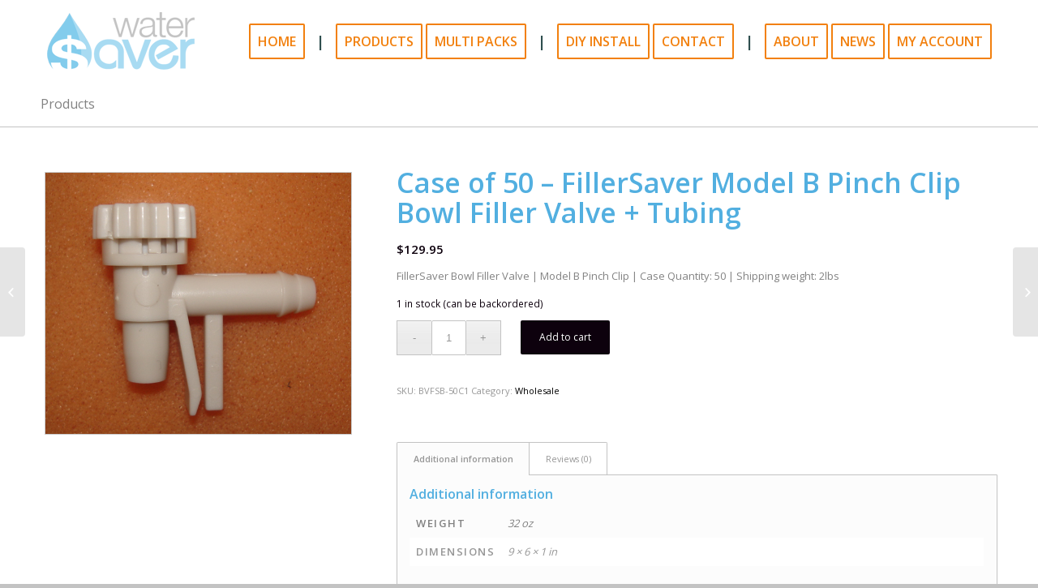

--- FILE ---
content_type: text/html; charset=UTF-8
request_url: https://water-saver.org/product/case-of-50-fillersaver-bowl-valve-model-b/
body_size: 14044
content:
<!DOCTYPE html>
<html lang="en-US" class="html_stretched responsive av-preloader-disabled av-default-lightbox  html_header_top html_logo_left html_main_nav_header html_menu_right html_slim html_header_sticky_disabled html_header_shrinking_disabled html_mobile_menu_phone html_header_searchicon html_content_align_center html_header_unstick_top_disabled html_header_stretch_disabled html_av-overlay-side html_av-overlay-side-classic html_av-submenu-noclone html_entry_id_9725 av-no-preview html_text_menu_active ">
<head>
<meta charset="UTF-8" />
<meta name="robots" content="index, follow" />


<!-- mobile setting -->
<meta name="viewport" content="width=device-width, initial-scale=1, maximum-scale=1">

<!-- Scripts/CSS and wp_head hook -->
<title>Case of 50 &#8211; FillerSaver Model B Pinch Clip Bowl Filler Valve + Tubing &#8211; Water Saver Products</title>
<link rel='dns-prefetch' href='//s.w.org' />
<link rel="alternate" type="application/rss+xml" title="Water Saver Products &raquo; Feed" href="https://water-saver.org/feed/" />
<link rel="alternate" type="application/rss+xml" title="Water Saver Products &raquo; Comments Feed" href="https://water-saver.org/comments/feed/" />
<link rel="alternate" type="application/rss+xml" title="Water Saver Products &raquo; Case of 50 &#8211; FillerSaver Model B Pinch Clip Bowl Filler Valve + Tubing Comments Feed" href="https://water-saver.org/product/case-of-50-fillersaver-bowl-valve-model-b/feed/" />

<!-- google webfont font replacement -->

			<script type='text/javascript'>
			if(!document.cookie.match(/aviaPrivacyGoogleWebfontsDisabled/)){
				(function() {
					var f = document.createElement('link');
					
					f.type 	= 'text/css';
					f.rel 	= 'stylesheet';
					f.href 	= '//fonts.googleapis.com/css?family=Open+Sans:400,600';
					f.id 	= 'avia-google-webfont';
					
					document.getElementsByTagName('head')[0].appendChild(f);
				})();
			}
			</script>
					<script type="text/javascript">
			window._wpemojiSettings = {"baseUrl":"https:\/\/s.w.org\/images\/core\/emoji\/12.0.0-1\/72x72\/","ext":".png","svgUrl":"https:\/\/s.w.org\/images\/core\/emoji\/12.0.0-1\/svg\/","svgExt":".svg","source":{"concatemoji":"https:\/\/water-saver.org\/wp-includes\/js\/wp-emoji-release.min.js?ver=5.3.2"}};
			!function(e,a,t){var r,n,o,i,p=a.createElement("canvas"),s=p.getContext&&p.getContext("2d");function c(e,t){var a=String.fromCharCode;s.clearRect(0,0,p.width,p.height),s.fillText(a.apply(this,e),0,0);var r=p.toDataURL();return s.clearRect(0,0,p.width,p.height),s.fillText(a.apply(this,t),0,0),r===p.toDataURL()}function l(e){if(!s||!s.fillText)return!1;switch(s.textBaseline="top",s.font="600 32px Arial",e){case"flag":return!c([127987,65039,8205,9895,65039],[127987,65039,8203,9895,65039])&&(!c([55356,56826,55356,56819],[55356,56826,8203,55356,56819])&&!c([55356,57332,56128,56423,56128,56418,56128,56421,56128,56430,56128,56423,56128,56447],[55356,57332,8203,56128,56423,8203,56128,56418,8203,56128,56421,8203,56128,56430,8203,56128,56423,8203,56128,56447]));case"emoji":return!c([55357,56424,55356,57342,8205,55358,56605,8205,55357,56424,55356,57340],[55357,56424,55356,57342,8203,55358,56605,8203,55357,56424,55356,57340])}return!1}function d(e){var t=a.createElement("script");t.src=e,t.defer=t.type="text/javascript",a.getElementsByTagName("head")[0].appendChild(t)}for(i=Array("flag","emoji"),t.supports={everything:!0,everythingExceptFlag:!0},o=0;o<i.length;o++)t.supports[i[o]]=l(i[o]),t.supports.everything=t.supports.everything&&t.supports[i[o]],"flag"!==i[o]&&(t.supports.everythingExceptFlag=t.supports.everythingExceptFlag&&t.supports[i[o]]);t.supports.everythingExceptFlag=t.supports.everythingExceptFlag&&!t.supports.flag,t.DOMReady=!1,t.readyCallback=function(){t.DOMReady=!0},t.supports.everything||(n=function(){t.readyCallback()},a.addEventListener?(a.addEventListener("DOMContentLoaded",n,!1),e.addEventListener("load",n,!1)):(e.attachEvent("onload",n),a.attachEvent("onreadystatechange",function(){"complete"===a.readyState&&t.readyCallback()})),(r=t.source||{}).concatemoji?d(r.concatemoji):r.wpemoji&&r.twemoji&&(d(r.twemoji),d(r.wpemoji)))}(window,document,window._wpemojiSettings);
		</script>
		<style type="text/css">
img.wp-smiley,
img.emoji {
	display: inline !important;
	border: none !important;
	box-shadow: none !important;
	height: 1em !important;
	width: 1em !important;
	margin: 0 .07em !important;
	vertical-align: -0.1em !important;
	background: none !important;
	padding: 0 !important;
}
</style>
	<link rel='stylesheet' id='avia-woocommerce-css-css'  href='https://water-saver.org/wp-content/themes/enfold/config-woocommerce/woocommerce-mod.css?ver=5.3.2' type='text/css' media='all' />
<link rel='stylesheet' id='avia-grid-css'  href='https://water-saver.org/wp-content/themes/enfold/css/grid.css?ver=4.5.4' type='text/css' media='all' />
<link rel='stylesheet' id='avia-base-css'  href='https://water-saver.org/wp-content/themes/enfold/css/base.css?ver=4.5.4' type='text/css' media='all' />
<link rel='stylesheet' id='avia-layout-css'  href='https://water-saver.org/wp-content/themes/enfold/css/layout.css?ver=4.5.4' type='text/css' media='all' />
<link rel='stylesheet' id='avia-module-blog-css'  href='https://water-saver.org/wp-content/themes/enfold/config-templatebuilder/avia-shortcodes/blog/blog.css?ver=5.3.2' type='text/css' media='all' />
<link rel='stylesheet' id='avia-module-postslider-css'  href='https://water-saver.org/wp-content/themes/enfold/config-templatebuilder/avia-shortcodes/postslider/postslider.css?ver=5.3.2' type='text/css' media='all' />
<link rel='stylesheet' id='avia-module-button-css'  href='https://water-saver.org/wp-content/themes/enfold/config-templatebuilder/avia-shortcodes/buttons/buttons.css?ver=5.3.2' type='text/css' media='all' />
<link rel='stylesheet' id='avia-module-comments-css'  href='https://water-saver.org/wp-content/themes/enfold/config-templatebuilder/avia-shortcodes/comments/comments.css?ver=5.3.2' type='text/css' media='all' />
<link rel='stylesheet' id='avia-module-contact-css'  href='https://water-saver.org/wp-content/themes/enfold/config-templatebuilder/avia-shortcodes/contact/contact.css?ver=5.3.2' type='text/css' media='all' />
<link rel='stylesheet' id='avia-module-gallery-css'  href='https://water-saver.org/wp-content/themes/enfold/config-templatebuilder/avia-shortcodes/gallery/gallery.css?ver=5.3.2' type='text/css' media='all' />
<link rel='stylesheet' id='avia-module-gridrow-css'  href='https://water-saver.org/wp-content/themes/enfold/config-templatebuilder/avia-shortcodes/grid_row/grid_row.css?ver=5.3.2' type='text/css' media='all' />
<link rel='stylesheet' id='avia-module-heading-css'  href='https://water-saver.org/wp-content/themes/enfold/config-templatebuilder/avia-shortcodes/heading/heading.css?ver=5.3.2' type='text/css' media='all' />
<link rel='stylesheet' id='avia-module-hr-css'  href='https://water-saver.org/wp-content/themes/enfold/config-templatebuilder/avia-shortcodes/hr/hr.css?ver=5.3.2' type='text/css' media='all' />
<link rel='stylesheet' id='avia-module-image-css'  href='https://water-saver.org/wp-content/themes/enfold/config-templatebuilder/avia-shortcodes/image/image.css?ver=5.3.2' type='text/css' media='all' />
<link rel='stylesheet' id='avia-module-slideshow-css'  href='https://water-saver.org/wp-content/themes/enfold/config-templatebuilder/avia-shortcodes/slideshow/slideshow.css?ver=5.3.2' type='text/css' media='all' />
<link rel='stylesheet' id='avia-module-slideshow-ls-css'  href='https://water-saver.org/wp-content/themes/enfold/config-templatebuilder/avia-shortcodes/slideshow_layerslider/slideshow_layerslider.css?ver=5.3.2' type='text/css' media='all' />
<link rel='stylesheet' id='avia-module-social-css'  href='https://water-saver.org/wp-content/themes/enfold/config-templatebuilder/avia-shortcodes/social_share/social_share.css?ver=5.3.2' type='text/css' media='all' />
<link rel='stylesheet' id='avia-module-toggles-css'  href='https://water-saver.org/wp-content/themes/enfold/config-templatebuilder/avia-shortcodes/toggles/toggles.css?ver=5.3.2' type='text/css' media='all' />
<link rel='stylesheet' id='avia-module-video-css'  href='https://water-saver.org/wp-content/themes/enfold/config-templatebuilder/avia-shortcodes/video/video.css?ver=5.3.2' type='text/css' media='all' />
<link rel='stylesheet' id='wp-block-library-css'  href='https://water-saver.org/wp-includes/css/dist/block-library/style.min.css?ver=5.3.2' type='text/css' media='all' />
<link rel='stylesheet' id='wc-block-style-css'  href='https://water-saver.org/wp-content/plugins/woocommerce/packages/woocommerce-blocks/build/style.css?ver=2.4.5' type='text/css' media='all' />
<style id='woocommerce-inline-inline-css' type='text/css'>
.woocommerce form .form-row .required { visibility: visible; }
</style>
<link rel='stylesheet' id='it-gift-modal-style-css'  href='https://water-saver.org/wp-content/plugins/ithemeland-free-gifts-for-woo/frontend/assets/css/modal/modal.css?ver=5.3.2' type='text/css' media='all' />
<link rel='stylesheet' id='it-gift-style-css'  href='https://water-saver.org/wp-content/plugins/ithemeland-free-gifts-for-woo/frontend/assets/css/style/style.css?ver=1.0.2' type='text/css' media='all' />
<link rel='stylesheet' id='it-gift-popup-css'  href='https://water-saver.org/wp-content/plugins/ithemeland-free-gifts-for-woo/frontend/assets/css/popup/popup.css?ver=1.0.2' type='text/css' media='all' />
<link rel='stylesheet' id='dashicons-css'  href='https://water-saver.org/wp-includes/css/dashicons.min.css?ver=5.3.2' type='text/css' media='all' />
<link rel='stylesheet' id='avia-scs-css'  href='https://water-saver.org/wp-content/themes/enfold/css/shortcodes.css?ver=4.5.4' type='text/css' media='all' />
<link rel='stylesheet' id='avia-popup-css-css'  href='https://water-saver.org/wp-content/themes/enfold/js/aviapopup/magnific-popup.css?ver=4.5.4' type='text/css' media='screen' />
<link rel='stylesheet' id='avia-lightbox-css'  href='https://water-saver.org/wp-content/themes/enfold/css/avia-snippet-lightbox.css?ver=4.5.4' type='text/css' media='screen' />
<link rel='stylesheet' id='avia-widget-css-css'  href='https://water-saver.org/wp-content/themes/enfold/css/avia-snippet-widget.css?ver=4.5.4' type='text/css' media='screen' />
<link rel='stylesheet' id='avia-dynamic-css'  href='https://water-saver.org/wp-content/uploads/dynamic_avia/enfold.css?ver=65e6fa79706d5' type='text/css' media='all' />
<link rel='stylesheet' id='avia-custom-css'  href='https://water-saver.org/wp-content/themes/enfold/css/custom.css?ver=4.5.4' type='text/css' media='all' />
<link rel='stylesheet' id='avia-gravity-css'  href='https://water-saver.org/wp-content/themes/enfold/config-gravityforms/gravity-mod.css?ver=4.5.4' type='text/css' media='screen' />
<script type='text/javascript' src='https://water-saver.org/wp-includes/js/jquery/jquery.js?ver=1.12.4-wp'></script>
<script type='text/javascript' src='https://water-saver.org/wp-includes/js/jquery/jquery-migrate.min.js?ver=1.4.1'></script>
<script type='text/javascript' src='https://water-saver.org/wp-content/plugins/ithemeland-free-gifts-for-woo/frontend/assets/js/scrollbar/jquery.scrollbar.min.js?ver=5.3.2'></script>
<link rel='https://api.w.org/' href='https://water-saver.org/wp-json/' />
<link rel="EditURI" type="application/rsd+xml" title="RSD" href="https://water-saver.org/xmlrpc.php?rsd" />
<link rel="wlwmanifest" type="application/wlwmanifest+xml" href="https://water-saver.org/wp-includes/wlwmanifest.xml" /> 
<meta name="generator" content="WordPress 5.3.2" />
<meta name="generator" content="WooCommerce 3.8.1" />
<link rel="canonical" href="https://water-saver.org/product/case-of-50-fillersaver-bowl-valve-model-b/" />
<link rel='shortlink' href='https://water-saver.org/?p=9725' />
<link rel="alternate" type="application/json+oembed" href="https://water-saver.org/wp-json/oembed/1.0/embed?url=https%3A%2F%2Fwater-saver.org%2Fproduct%2Fcase-of-50-fillersaver-bowl-valve-model-b%2F" />
<link rel="alternate" type="text/xml+oembed" href="https://water-saver.org/wp-json/oembed/1.0/embed?url=https%3A%2F%2Fwater-saver.org%2Fproduct%2Fcase-of-50-fillersaver-bowl-valve-model-b%2F&#038;format=xml" />
<style type="text/css">dd ul.bulleted {  float:none;clear:both; }</style><link rel="profile" href="http://gmpg.org/xfn/11" />
<link rel="alternate" type="application/rss+xml" title="Water Saver Products RSS2 Feed" href="https://water-saver.org/feed/" />
<link rel="pingback" href="https://water-saver.org/xmlrpc.php" />
<!--[if lt IE 9]><script src="https://water-saver.org/wp-content/themes/enfold/js/html5shiv.js"></script><![endif]-->
<link rel="icon" href="https://water-saver.org/wp-content/uploads/2014/08/favicon2.png" type="image/png">
	<noscript><style>.woocommerce-product-gallery{ opacity: 1 !important; }</style></noscript>
	
<!-- To speed up the rendering and to display the site as fast as possible to the user we include some styles and scripts for above the fold content inline -->
<script type="text/javascript">'use strict';var avia_is_mobile=!1;if(/Android|webOS|iPhone|iPad|iPod|BlackBerry|IEMobile|Opera Mini/i.test(navigator.userAgent)&&'ontouchstart' in document.documentElement){avia_is_mobile=!0;document.documentElement.className+=' avia_mobile '}
else{document.documentElement.className+=' avia_desktop '};document.documentElement.className+=' js_active ';(function(){var e=['-webkit-','-moz-','-ms-',''],n='';for(var t in e){if(e[t]+'transform' in document.documentElement.style){document.documentElement.className+=' avia_transform ';n=e[t]+'transform'};if(e[t]+'perspective' in document.documentElement.style)document.documentElement.className+=' avia_transform3d '};if(typeof document.getElementsByClassName=='function'&&typeof document.documentElement.getBoundingClientRect=='function'&&avia_is_mobile==!1){if(n&&window.innerHeight>0){setTimeout(function(){var e=0,o={},a=0,t=document.getElementsByClassName('av-parallax'),i=window.pageYOffset||document.documentElement.scrollTop;for(e=0;e<t.length;e++){t[e].style.top='0px';o=t[e].getBoundingClientRect();a=Math.ceil((window.innerHeight+i-o.top)*0.3);t[e].style[n]='translate(0px, '+a+'px)';t[e].style.top='auto';t[e].className+=' enabled-parallax '}},50)}}})();</script><style type='text/css'>
@font-face {font-family: 'entypo-fontello'; font-weight: normal; font-style: normal;
src: url('https://water-saver.org/wp-content/themes/enfold/config-templatebuilder/avia-template-builder/assets/fonts/entypo-fontello.eot');
src: url('https://water-saver.org/wp-content/themes/enfold/config-templatebuilder/avia-template-builder/assets/fonts/entypo-fontello.eot?#iefix') format('embedded-opentype'), 
url('https://water-saver.org/wp-content/themes/enfold/config-templatebuilder/avia-template-builder/assets/fonts/entypo-fontello.woff') format('woff'), 
url('https://water-saver.org/wp-content/themes/enfold/config-templatebuilder/avia-template-builder/assets/fonts/entypo-fontello.ttf') format('truetype'), 
url('https://water-saver.org/wp-content/themes/enfold/config-templatebuilder/avia-template-builder/assets/fonts/entypo-fontello.svg#entypo-fontello') format('svg');
} #top .avia-font-entypo-fontello, body .avia-font-entypo-fontello, html body [data-av_iconfont='entypo-fontello']:before{ font-family: 'entypo-fontello'; }
</style><style type="text/css">/** Mega Menu CSS: fs **/</style>


<!--
Debugging Info for Theme support: 

Theme: Enfold
Version: 4.5.4
Installed: enfold
AviaFramework Version: 5.0
AviaBuilder Version: 0.9.5
aviaElementManager Version: 1.0.1
ML:256-PU:26-PLA:19
WP:5.3.2
Compress: CSS:all theme files - JS:all theme files
Updates: disabled
PLAu:16
-->
</head>




<body id="top" class="product-template-default single single-product postid-9725  rtl_columns stretched open_sans theme-enfold woocommerce woocommerce-page woocommerce-no-js" itemscope="itemscope" itemtype="https://schema.org/WebPage" >

	
	<div id='wrap_all'>

	
<header id='header' class='all_colors header_color light_bg_color  av_header_top av_logo_left av_main_nav_header av_menu_right av_slim av_header_sticky_disabled av_header_shrinking_disabled av_header_stretch_disabled av_mobile_menu_phone av_header_searchicon av_header_unstick_top_disabled av_bottom_nav_disabled  av_header_border_disabled'  role="banner" itemscope="itemscope" itemtype="https://schema.org/WPHeader" >

		<div  id='header_main' class='container_wrap container_wrap_logo'>
	
        <ul  class = 'menu-item cart_dropdown ' data-success='was added to the cart'><li class='cart_dropdown_first'><a class='cart_dropdown_link' href='https://water-saver.org/cart/'><span aria-hidden='true' data-av_icon='' data-av_iconfont='entypo-fontello'></span><span class='av-cart-counter'>0</span><span class='avia_hidden_link_text'>Shopping Cart</span></a><!--<span class='cart_subtotal'><span class="woocommerce-Price-amount amount"><span class="woocommerce-Price-currencySymbol">&#36;</span>0.00</span></span>--><div class='dropdown_widget dropdown_widget_cart'><div class='avia-arrow'></div><div class="widget_shopping_cart_content"></div></div></li></ul><div class='container av-logo-container'><div class='inner-container'><span class='logo'><a href='https://water-saver.org/'><img height='100' width='300' src='https://water-saver.org/wp-content/uploads/2014/08/Water-Saver-Logo.png' alt='Water Saver Products' /></a></span><nav class='main_menu' data-selectname='Select a page'  role="navigation" itemscope="itemscope" itemtype="https://schema.org/SiteNavigationElement" ><div class="avia-menu av-main-nav-wrap"><ul id="avia-menu" class="menu av-main-nav"><li id="menu-item-5074" class="menu-item menu-item-type-custom menu-item-object-custom av-menu-button av-menu-button-bordered menu-item-top-level menu-item-top-level-1"><a href="http://water-saver.org/home" itemprop="url"><span class="avia-bullet"></span><span class="avia-menu-text">HOME</span><span class="avia-menu-fx"><span class="avia-arrow-wrap"><span class="avia-arrow"></span></span></span></a></li>
<li id="menu-item-5036" class="menu-item menu-item-type-custom menu-item-object-custom menu-item-top-level menu-item-top-level-2"><a itemprop="url"><span class="avia-bullet"></span><span class="avia-menu-text"><font color="#2f4f4f" size="4">|</font></span><span class="avia-menu-fx"><span class="avia-arrow-wrap"><span class="avia-arrow"></span></span></span></a></li>
<li id="menu-item-5037" class="menu-item menu-item-type-custom menu-item-object-custom menu-item-has-children av-menu-button av-menu-button-bordered menu-item-mega-parent  menu-item-top-level menu-item-top-level-3"><a itemprop="url"><span class="avia-bullet"></span><span class="avia-menu-text">PRODUCTS</span><span class="avia-menu-fx"><span class="avia-arrow-wrap"><span class="avia-arrow"></span></span></span></a>
<div class='avia_mega_div avia_mega3 nine units'>

<ul class="sub-menu">
	<li id="menu-item-5039" class="menu-item menu-item-type-post_type menu-item-object-page avia_mega_menu_columns_3 three units  avia_mega_menu_columns_first"><span class='mega_menu_title heading-color av-special-font'><a href='https://water-saver.org/help-choose/'><p>Help Me Choose</p></p><font color="#2f4f4f" size="2">Click Here for Kit Selection Guidance by Toilet Type . . .</p><p>Interactive Menu with Sample Pictures, Key Dimensions and Suggestions</p></font></a></span></li>
	<li id="menu-item-5069" class="menu-item menu-item-type-taxonomy menu-item-object-product_cat menu-item-has-children avia_mega_menu_columns_3 three units "><span class='mega_menu_title heading-color av-special-font'><a href='https://water-saver.org/product-category/toilet-type/'>Browse by Toilet Type</a></span>
	<ul class="sub-menu">
		<li id="menu-item-8475" class="menu-item menu-item-type-taxonomy menu-item-object-product_cat"><a href="https://water-saver.org/product-category/toilet-type/one-piece-toilet-2-drain/" itemprop="url"><span class="avia-bullet"></span><span class="avia-menu-text">One Piece Toilet 2&#8243; Drain</span></a></li>
		<li id="menu-item-8476" class="menu-item menu-item-type-taxonomy menu-item-object-product_cat"><a href="https://water-saver.org/product-category/toilet-type/two-piece-toilet-2-drain/" itemprop="url"><span class="avia-bullet"></span><span class="avia-menu-text">Two Piece Toilet 2&#8243; Drain</span></a></li>
		<li id="menu-item-8477" class="menu-item menu-item-type-taxonomy menu-item-object-product_cat"><a href="https://water-saver.org/product-category/toilet-type/one-piece-toilet-3-drain/" itemprop="url"><span class="avia-bullet"></span><span class="avia-menu-text">One Piece Toilet 3&#8243; Drain</span></a></li>
		<li id="menu-item-8478" class="menu-item menu-item-type-taxonomy menu-item-object-product_cat"><a href="https://water-saver.org/product-category/toilet-type/two-piece-toilet-3-drain/" itemprop="url"><span class="avia-bullet"></span><span class="avia-menu-text">Two Piece Toilet 3&#8243; Drain</span></a></li>
		<li id="menu-item-5094" class="menu-item menu-item-type-taxonomy menu-item-object-product_cat"><a href="https://water-saver.org/product-category/timesaver-hardware/adapters/" itemprop="url"><span class="avia-bullet"></span><span class="avia-menu-text">Oversized 2&#8243; &#038; 3&#8243; Drain Adapters</span></a></li>
	</ul>
</li>
	<li id="menu-item-5077" class="menu-item menu-item-type-taxonomy menu-item-object-product_cat menu-item-has-children avia_mega_menu_columns_3 three units avia_mega_menu_columns_last"><span class='mega_menu_title heading-color av-special-font'><a href='https://water-saver.org/product-category/toilet-brands/'>Browse by Toilet Brands</a></span>
	<ul class="sub-menu">
		<li id="menu-item-5087" class="menu-item menu-item-type-post_type menu-item-object-page"><a href="https://water-saver.org/brands/american-standard/" itemprop="url"><span class="avia-bullet"></span><span class="avia-menu-text">American Standard</span></a></li>
		<li id="menu-item-5088" class="menu-item menu-item-type-post_type menu-item-object-page"><a href="https://water-saver.org/brands/kohler/" itemprop="url"><span class="avia-bullet"></span><span class="avia-menu-text">Kohler</span></a></li>
		<li id="menu-item-8415" class="menu-item menu-item-type-post_type menu-item-object-page"><a href="https://water-saver.org/brands/mansfield/" itemprop="url"><span class="avia-bullet"></span><span class="avia-menu-text">Mansfield</span></a></li>
		<li id="menu-item-5090" class="menu-item menu-item-type-post_type menu-item-object-page"><a href="https://water-saver.org/brands/toto/" itemprop="url"><span class="avia-bullet"></span><span class="avia-menu-text">Toto</span></a></li>
		<li id="menu-item-5096" class="menu-item menu-item-type-post_type menu-item-object-page"><a href="https://water-saver.org/brands/other-brands/" itemprop="url"><span class="avia-bullet"></span><span class="avia-menu-text">Other Popular Brands</span></a></li>
	</ul>
</li>

</ul><ul class="sub-menu avia_mega_hr">
	<li id="menu-item-5085" class="menu-item menu-item-type-taxonomy menu-item-object-product_cat avia_mega_menu_columns_1 three units avia_mega_menu_columns_last avia_mega_menu_columns_first"><span class='mega_menu_title heading-color av-special-font'><a href='https://water-saver.org/product-category/flushsaver-deluxe-kits/'>Deluxe Dual Flush Kits &#8211; FlushSaver Complete Toilet Tank Overhaul</a></span></li>

</ul><ul class="sub-menu avia_mega_hr">
	<li id="menu-item-5086" class="menu-item menu-item-type-taxonomy menu-item-object-product_cat avia_mega_menu_columns_1 three units avia_mega_menu_columns_last avia_mega_menu_columns_first"><span class='mega_menu_title heading-color av-special-font'><a href='https://water-saver.org/product-category/flushsaver-basic-kits/'>Basic Dual Flush Kits &#8211; FlushSaver Flush Valve and Actuator Only</a></span></li>

</ul><ul class="sub-menu avia_mega_hr">
	<li id="menu-item-5098" class="menu-item menu-item-type-taxonomy menu-item-object-product_cat avia_mega_menu_columns_1 three units avia_mega_menu_columns_last avia_mega_menu_columns_first"><span class='mega_menu_title heading-color av-special-font'><a href='https://water-saver.org/product-category/fillersaver-toilet-tank-filler-valves/'>Toilet Tank Filler Valves &#8211; FillerSaver Filtered</a></span></li>

</ul><ul class="sub-menu avia_mega_hr">
	<li id="menu-item-5099" class="menu-item menu-item-type-taxonomy menu-item-object-product_cat avia_mega_menu_columns_1 three units avia_mega_menu_columns_last avia_mega_menu_columns_first"><span class='mega_menu_title heading-color av-special-font'><a href='https://water-saver.org/product-category/flushminder-automatic-flusher/'>Automatic Hands Free Flushers &#8211; FlushMinder</a></span></li>

</ul><ul class="sub-menu avia_mega_hr">
	<li id="menu-item-5101" class="menu-item menu-item-type-taxonomy menu-item-object-product_cat avia_mega_menu_columns_2 three units  avia_mega_menu_columns_first"><span class='mega_menu_title heading-color av-special-font'><a href='https://water-saver.org/product-category/faucetsaver-valves/'>Faucet Valves &#8211; FaucetSaver</a></span></li>
	<li id="menu-item-5102" class="menu-item menu-item-type-taxonomy menu-item-object-product_cat avia_mega_menu_columns_2 three units avia_mega_menu_columns_last"><span class='mega_menu_title heading-color av-special-font'><a href='https://water-saver.org/product-category/timesaver-hardware/'>Quality Plumbing Hardware &#8211; TimeSaver</a></span></li>

</ul><ul class="sub-menu avia_mega_hr">
	<li id="menu-item-5100" class="menu-item menu-item-type-taxonomy menu-item-object-product_cat avia_mega_menu_columns_2 three units  avia_mega_menu_columns_first"><span class='mega_menu_title heading-color av-special-font'><a href='https://water-saver.org/product-category/papersaver-bidets/'>Bidet Attachments &#8211; PaperSaver</a></span></li>
	<li id="menu-item-5103" class="menu-item menu-item-type-taxonomy menu-item-object-product_cat avia_mega_menu_columns_2 three units avia_mega_menu_columns_last"><span class='mega_menu_title heading-color av-special-font'><a href='https://water-saver.org/product-category/parts-accessories/'>Parts &#038; Accessories</a></span></li>
</ul>

</div>
</li>
<li id="menu-item-5130" class="menu-item menu-item-type-post_type menu-item-object-page av-menu-button av-menu-button-bordered menu-item-top-level menu-item-top-level-4"><a href="https://water-saver.org/wholesale/" itemprop="url"><span class="avia-bullet"></span><span class="avia-menu-text">MULTI PACKS</span><span class="avia-menu-fx"><span class="avia-arrow-wrap"><span class="avia-arrow"></span></span></span></a></li>
<li id="menu-item-5125" class="menu-item menu-item-type-custom menu-item-object-custom menu-item-top-level menu-item-top-level-5"><a itemprop="url"><span class="avia-bullet"></span><span class="avia-menu-text"><font color="#2f4f4f" size="4">|</font></span><span class="avia-menu-fx"><span class="avia-arrow-wrap"><span class="avia-arrow"></span></span></span></a></li>
<li id="menu-item-5124" class="menu-item menu-item-type-custom menu-item-object-custom menu-item-has-children av-menu-button av-menu-button-bordered menu-item-top-level menu-item-top-level-6"><a itemprop="url"><span class="avia-bullet"></span><span class="avia-menu-text">DIY INSTALL</span><span class="avia-menu-fx"><span class="avia-arrow-wrap"><span class="avia-arrow"></span></span></span></a>


<ul class="sub-menu">
	<li id="menu-item-24653" class="menu-item menu-item-type-post_type menu-item-object-page"><a href="https://water-saver.org/water-efficiency-toilets-vs-regular-toilets/" itemprop="url"><span class="avia-bullet"></span><span class="avia-menu-text">Water Efficiency Toilets vs Regular Toilets</span></a></li>
	<li id="menu-item-8725" class="menu-item menu-item-type-post_type menu-item-object-page"><a href="https://water-saver.org/installation-skills-and-tools/" itemprop="url"><span class="avia-bullet"></span><span class="avia-menu-text">Recommended Installation Skills and Tools</span></a></li>
	<li id="menu-item-8657" class="menu-item menu-item-type-post_type menu-item-object-page"><a href="https://water-saver.org/toilet-types-flush-kit-selection-guide/" itemprop="url"><span class="avia-bullet"></span><span class="avia-menu-text">Toilet Types &#038; Flush Kit Selection Guide</span></a></li>
	<li id="menu-item-5126" class="menu-item menu-item-type-post_type menu-item-object-page"><a href="https://water-saver.org/instruction-videos-faq/" itemprop="url"><span class="avia-bullet"></span><span class="avia-menu-text">Instructional Videos &#038; FAQ</span></a></li>
	<li id="menu-item-5127" class="menu-item menu-item-type-post_type menu-item-object-page"><a href="https://water-saver.org/troubleshooting-support/" itemprop="url"><span class="avia-bullet"></span><span class="avia-menu-text">Troubleshooting and Support</span></a></li>
</ul>
</li>
<li id="menu-item-5132" class="menu-item menu-item-type-post_type menu-item-object-page av-menu-button av-menu-button-bordered menu-item-top-level menu-item-top-level-7"><a href="https://water-saver.org/contact/" itemprop="url"><span class="avia-bullet"></span><span class="avia-menu-text">CONTACT</span><span class="avia-menu-fx"><span class="avia-arrow-wrap"><span class="avia-arrow"></span></span></span></a></li>
<li id="menu-item-5129" class="menu-item menu-item-type-custom menu-item-object-custom menu-item-top-level menu-item-top-level-8"><a itemprop="url"><span class="avia-bullet"></span><span class="avia-menu-text"><font color="#2f4f4f" size="4">|</font></span><span class="avia-menu-fx"><span class="avia-arrow-wrap"><span class="avia-arrow"></span></span></span></a></li>
<li id="menu-item-5131" class="menu-item menu-item-type-post_type menu-item-object-page av-menu-button av-menu-button-bordered menu-item-top-level menu-item-top-level-9"><a href="https://water-saver.org/about/" itemprop="url"><span class="avia-bullet"></span><span class="avia-menu-text">ABOUT</span><span class="avia-menu-fx"><span class="avia-arrow-wrap"><span class="avia-arrow"></span></span></span></a></li>
<li id="menu-item-5133" class="menu-item menu-item-type-custom menu-item-object-custom menu-item-has-children av-menu-button av-menu-button-bordered menu-item-top-level menu-item-top-level-10"><a itemprop="url"><span class="avia-bullet"></span><span class="avia-menu-text">NEWS</span><span class="avia-menu-fx"><span class="avia-arrow-wrap"><span class="avia-arrow"></span></span></span></a>


<ul class="sub-menu">
	<li id="menu-item-5135" class="menu-item menu-item-type-custom menu-item-object-custom"><a href="https://water-saver.org/blog" itemprop="url"><span class="avia-bullet"></span><span class="avia-menu-text">Read Articles and Posts</span></a></li>
</ul>
</li>
<li id="menu-item-5134" class="menu-item menu-item-type-post_type menu-item-object-page av-menu-button av-menu-button-bordered menu-item-top-level menu-item-top-level-11"><a href="https://water-saver.org/my-account/" itemprop="url"><span class="avia-bullet"></span><span class="avia-menu-text">MY ACCOUNT</span><span class="avia-menu-fx"><span class="avia-arrow-wrap"><span class="avia-arrow"></span></span></span></a></li>
<li id="menu-item-search" class="noMobile menu-item menu-item-search-dropdown menu-item-avia-special">
							<a href="?s=" rel="nofollow" data-avia-search-tooltip="

&lt;form action=&quot;https://water-saver.org/&quot; id=&quot;searchform&quot; method=&quot;get&quot; class=&quot;&quot;&gt;
	&lt;div&gt;
		&lt;input type=&quot;submit&quot; value=&quot;&quot; id=&quot;searchsubmit&quot; class=&quot;button avia-font-entypo-fontello&quot; /&gt;
		&lt;input type=&quot;text&quot; id=&quot;s&quot; name=&quot;s&quot; value=&quot;&quot; placeholder='Search' /&gt;
			&lt;/div&gt;
&lt;/form&gt;" aria-hidden='true' data-av_icon='' data-av_iconfont='entypo-fontello'><span class="avia_hidden_link_text">Search</span></a>
	        		   </li><li class="av-burger-menu-main menu-item-avia-special ">
	        			<a href="#">
							<span class="av-hamburger av-hamburger--spin av-js-hamburger">
					        <span class="av-hamburger-box">
						          <span class="av-hamburger-inner"></span>
						          <strong>Menu</strong>
					        </span>
							</span>
						</a>
	        		   </li></ul></div></nav></div> </div> 
		<!-- end container_wrap-->
		</div>
		<div class='header_bg'></div>

<!-- end header -->
</header>
		
	<div id='main' class='all_colors' data-scroll-offset='0'>

	
	<div class='stretch_full container_wrap alternate_color light_bg_color title_container'><div class='container'><strong class='main-title entry-title'><a href='https://water-saver.org/products/' rel='bookmark' title='Permanent Link: Products'  itemprop="headline" >Products</a></strong></div></div><div class='container_wrap container_wrap_first main_color sidebar_right template-shop shop_columns_3'><div class='container'>
		
			<div class="woocommerce-notices-wrapper"></div><div id="product-9725" class="product type-product post-9725 status-publish first instock product_cat-wholesale has-post-thumbnail taxable shipping-taxable purchasable product-type-simple">

	<div class=" single-product-main-image alpha"><div class="woocommerce-product-gallery woocommerce-product-gallery--with-images woocommerce-product-gallery--columns-4 images" data-columns="4" style="opacity: 0; transition: opacity .25s ease-in-out;">
	<figure class="woocommerce-product-gallery__wrapper">
		<a href="https://water-saver.org/wp-content/uploads/2020/02/bowlfill.jpg" class="" title=""  rel="prettyPhoto[product-gallery]"><img width="600" height="512" src="https://water-saver.org/wp-content/uploads/2020/02/bowlfill-600x512.jpg" class="attachment-shop_single size-shop_single" alt="" srcset="https://water-saver.org/wp-content/uploads/2020/02/bowlfill-600x512.jpg 600w, https://water-saver.org/wp-content/uploads/2020/02/bowlfill-300x256.jpg 300w, https://water-saver.org/wp-content/uploads/2020/02/bowlfill-705x602.jpg 705w, https://water-saver.org/wp-content/uploads/2020/02/bowlfill.jpg 736w" sizes="(max-width: 600px) 100vw, 600px" /></a><div class='thumbnails'></div>	</figure>
</div>
<aside class='sidebar sidebar_sidebar_right   alpha units'  role="complementary" itemscope="itemscope" itemtype="https://schema.org/WPSideBar" ><div class='inner_sidebar extralight-border'></div></aside></div><div class='single-product-summary'>
	<div class="summary entry-summary">
		<h1 class="product_title entry-title">Case of 50 &#8211; FillerSaver Model B Pinch Clip Bowl Filler Valve + Tubing</h1><p class="price"><span class="woocommerce-Price-amount amount"><span class="woocommerce-Price-currencySymbol">&#36;</span>129.95</span></p>
<div class="woocommerce-product-details__short-description">
	<p>FillerSaver Bowl Filler Valve | Model B Pinch Clip | Case Quantity: 50 | Shipping weight: 2lbs</p>
</div>
<p class="stock in-stock">1 in stock (can be backordered)</p>

	
	<form class="cart" action="https://water-saver.org/product/case-of-50-fillersaver-bowl-valve-model-b/" method="post" enctype='multipart/form-data'>
		<div class="clear"></div>
			<div class="quantity">
				<label class="screen-reader-text" for="quantity_69659559e24b4">Case of 50 - FillerSaver Model B Pinch Clip Bowl Filler Valve + Tubing quantity</label>
		<input
			type="number"
			id="quantity_69659559e24b4"
			class="input-text qty text"
			step="1"
			min="1"
			max=""
			name="quantity"
			value="1"
			title="Qty"
			size="4"
			inputmode="numeric" />
			</div>
	
		<button type="submit" name="add-to-cart" value="9725" class="single_add_to_cart_button button alt">Add to cart</button>

			</form>

	
<div class="product_meta">

	
	
		<span class="sku_wrapper">SKU: <span class="sku">BVFSB-50C1</span></span>

	
	<span class="posted_in">Category: <a href="https://water-saver.org/product-category/wholesale/" rel="tag">Wholesale</a></span>
	
	
</div>
	</div>

	
	<div class="woocommerce-tabs wc-tabs-wrapper">
		<ul class="tabs wc-tabs" role="tablist">
							<li class="additional_information_tab" id="tab-title-additional_information" role="tab" aria-controls="tab-additional_information">
					<a href="#tab-additional_information">
						Additional information					</a>
				</li>
							<li class="reviews_tab" id="tab-title-reviews" role="tab" aria-controls="tab-reviews">
					<a href="#tab-reviews">
						Reviews (0)					</a>
				</li>
					</ul>
					<div class="woocommerce-Tabs-panel woocommerce-Tabs-panel--additional_information panel entry-content wc-tab" id="tab-additional_information" role="tabpanel" aria-labelledby="tab-title-additional_information">
				
	<h2>Additional information</h2>

<table class="woocommerce-product-attributes shop_attributes">
			<tr class="woocommerce-product-attributes-item woocommerce-product-attributes-item--weight">
			<th class="woocommerce-product-attributes-item__label">Weight</th>
			<td class="woocommerce-product-attributes-item__value">32 oz</td>
		</tr>
			<tr class="woocommerce-product-attributes-item woocommerce-product-attributes-item--dimensions">
			<th class="woocommerce-product-attributes-item__label">Dimensions</th>
			<td class="woocommerce-product-attributes-item__value">9 &times; 6 &times; 1 in</td>
		</tr>
	</table>
			</div>
					<div class="woocommerce-Tabs-panel woocommerce-Tabs-panel--reviews panel entry-content wc-tab" id="tab-reviews" role="tabpanel" aria-labelledby="tab-title-reviews">
				<div id="reviews" class="woocommerce-Reviews">
	<div id="comments">
		<h2 class="woocommerce-Reviews-title">
			Reviews		</h2>

					<p class="woocommerce-noreviews">There are no reviews yet.</p>
			</div>

			<div id="review_form_wrapper">
			<div id="review_form">
					<div id="respond" class="comment-respond">
		<span id="reply-title" class="comment-reply-title">Be the first to review &ldquo;Case of 50 &#8211; FillerSaver Model B Pinch Clip Bowl Filler Valve + Tubing&rdquo; <small><a rel="nofollow" id="cancel-comment-reply-link" href="/product/case-of-50-fillersaver-bowl-valve-model-b/#respond" style="display:none;">Cancel reply</a></small></span><p class="must-log-in">You must be <a href="https://water-saver.org/my-account/">logged in</a> to post a review.</p>	</div><!-- #respond -->
				</div>
		</div>
	
	<div class="clear"></div>
</div>
			</div>
		
			</div>

</div></div></div></div><div id="av_section_1" class="avia-section alternate_color avia-section-small  container_wrap fullsize"><div class="container"><div class="template-page content  twelve alpha units"><div class='product_column product_column_4'>
	<section class="related products">

		<h2>Related products</h2>

		<ul class="products columns-4">

			
				<li class="product type-product post-1886 status-publish first instock product_cat-wholesale has-post-thumbnail taxable shipping-taxable purchasable product-type-simple">
	<div class='inner_product main_color wrapped_style noLightbox  av-product-class-'><a href="https://water-saver.org/product/mts-brnat-3w25/" class="woocommerce-LoopProduct-link woocommerce-loop-product__link"><div class='thumbnail_container'><img width="300" height="300" src="https://water-saver.org/wp-content/uploads/2017/03/BRNAT-2500-case-300x300.png" class="attachment-shop_catalog size-shop_catalog wp-post-image" alt="" srcset="https://water-saver.org/wp-content/uploads/2017/03/BRNAT-2500-case-300x300.png 300w, https://water-saver.org/wp-content/uploads/2017/03/BRNAT-2500-case-80x80.png 80w, https://water-saver.org/wp-content/uploads/2017/03/BRNAT-2500-case-36x36.png 36w, https://water-saver.org/wp-content/uploads/2017/03/BRNAT-2500-case-90x90.png 90w, https://water-saver.org/wp-content/uploads/2017/03/BRNAT-2500-case-100x100.png 100w" sizes="(max-width: 300px) 100vw, 300px" /><span class='cart-loading'></span></div><div class='inner_product_header'><div class='avia-arrow'></div><div class='inner_product_header_table'><div class='inner_product_header_cell'><h2 class="woocommerce-loop-product__title">Brushes Disposable | Natural Horse Hair | 3&#8243; White Handle | 2500 Case</h2>
	<span class="price"><span class="woocommerce-Price-amount amount"><span class="woocommerce-Price-currencySymbol">&#36;</span>599.00</span></span>
</div></div></div></a><div class='avia_cart_buttons '><a href="?add-to-cart=1886" data-quantity="1" class="button product_type_simple add_to_cart_button ajax_add_to_cart" data-product_id="1886" data-product_sku="MTS-BRNAT-3W25" aria-label="Add &ldquo;Brushes Disposable | Natural Horse Hair | 3&quot; White Handle | 2500 Case&rdquo; to your cart" rel="nofollow"><span aria-hidden='true' data-av_icon='' data-av_iconfont='entypo-fontello'></span> Add to cart</a><a class="button show_details_button" href="https://water-saver.org/product/mts-brnat-3w25/"><span aria-hidden='true' data-av_icon='' data-av_iconfont='entypo-fontello'></span>  Show Details</a> <span class='button-mini-delimiter'></span></div></div></li>

			
				<li class="product type-product post-10790 status-publish instock product_cat-one-piece-toilet-3-drain product_cat-one-piece-toilet-3-drain-lever-handle product_cat-wholesale has-post-thumbnail sale taxable shipping-taxable purchasable product-type-simple">
	<div class='inner_product main_color wrapped_style noLightbox product_on_sale av-product-class-'><a href="https://water-saver.org/product/fsdk-lh-crm-op3d-3pk/" class="woocommerce-LoopProduct-link woocommerce-loop-product__link"><div class='thumbnail_container'><img width="300" height="300" src="https://water-saver.org/wp-content/uploads/2020/03/KFS-O3L-CXD3-300x300.png" class="attachment-shop_catalog size-shop_catalog wp-post-image" alt="" srcset="https://water-saver.org/wp-content/uploads/2020/03/KFS-O3L-CXD3-300x300.png 300w, https://water-saver.org/wp-content/uploads/2020/03/KFS-O3L-CXD3-1030x1030.png 1030w, https://water-saver.org/wp-content/uploads/2020/03/KFS-O3L-CXD3-80x80.png 80w, https://water-saver.org/wp-content/uploads/2020/03/KFS-O3L-CXD3-768x768.png 768w, https://water-saver.org/wp-content/uploads/2020/03/KFS-O3L-CXD3-36x36.png 36w, https://water-saver.org/wp-content/uploads/2020/03/KFS-O3L-CXD3-90x90.png 90w, https://water-saver.org/wp-content/uploads/2020/03/KFS-O3L-CXD3-705x705.png 705w, https://water-saver.org/wp-content/uploads/2020/03/KFS-O3L-CXD3-100x100.png 100w, https://water-saver.org/wp-content/uploads/2020/03/KFS-O3L-CXD3-600x600.png 600w, https://water-saver.org/wp-content/uploads/2020/03/KFS-O3L-CXD3.png 1349w" sizes="(max-width: 300px) 100vw, 300px" /><span class='cart-loading'></span></div><div class='inner_product_header'><div class='avia-arrow'></div><div class='inner_product_header_table'><div class='inner_product_header_cell'><h2 class="woocommerce-loop-product__title">FlushSaver Deluxe | Lever Handle | One Piece Toilet | 3&#8243; Drain | 3 Pack</h2>
	<span class="price"><del><span class="woocommerce-Price-amount amount"><span class="woocommerce-Price-currencySymbol">&#36;</span>189.95</span></del> <ins><span class="woocommerce-Price-amount amount"><span class="woocommerce-Price-currencySymbol">&#36;</span>99.95</span></ins></span>

	<span class="onsale">Sale!</span>
</div></div></div></a><div class='avia_cart_buttons '><a href="?add-to-cart=10790" data-quantity="1" class="button product_type_simple add_to_cart_button ajax_add_to_cart" data-product_id="10790" data-product_sku="KFS-O3L-CXD3" aria-label="Add &ldquo;FlushSaver Deluxe | Lever Handle | One Piece Toilet | 3&quot; Drain | 3 Pack&rdquo; to your cart" rel="nofollow"><span aria-hidden='true' data-av_icon='' data-av_iconfont='entypo-fontello'></span> Add to cart</a><a class="button show_details_button" href="https://water-saver.org/product/fsdk-lh-crm-op3d-3pk/"><span aria-hidden='true' data-av_icon='' data-av_iconfont='entypo-fontello'></span>  Show Details</a> <span class='button-mini-delimiter'></span></div></div></li>

			
				<li class="product type-product post-1638 status-publish instock product_cat-wholesale has-post-thumbnail taxable shipping-taxable purchasable product-type-simple">
	<div class='inner_product main_color wrapped_style noLightbox  av-product-class-'><a href="https://water-saver.org/product/case-20-lever-handle-2-drain-two-piece-toilet-dual-flush-valve/" class="woocommerce-LoopProduct-link woocommerce-loop-product__link"><div class='thumbnail_container'><img width="300" height="300" src="https://water-saver.org/wp-content/uploads/2016/03/dual-flush-conversion-kit-lever-handle-300x300.jpg" class="attachment-shop_catalog size-shop_catalog wp-post-image" alt="" srcset="https://water-saver.org/wp-content/uploads/2016/03/dual-flush-conversion-kit-lever-handle-300x300.jpg 300w, https://water-saver.org/wp-content/uploads/2016/03/dual-flush-conversion-kit-lever-handle-150x150.jpg 150w, https://water-saver.org/wp-content/uploads/2016/03/dual-flush-conversion-kit-lever-handle-180x180.jpg 180w, https://water-saver.org/wp-content/uploads/2016/03/dual-flush-conversion-kit-lever-handle-450x450.jpg 450w, https://water-saver.org/wp-content/uploads/2016/03/dual-flush-conversion-kit-lever-handle.jpg 1000w, https://water-saver.org/wp-content/uploads/2016/03/dual-flush-conversion-kit-lever-handle-120x120.jpg 120w" sizes="(max-width: 300px) 100vw, 300px" /><span class='cart-loading'></span></div><div class='inner_product_header'><div class='avia-arrow'></div><div class='inner_product_header_table'><div class='inner_product_header_cell'><h2 class="woocommerce-loop-product__title">Case of 20 &#8211; Lever Handle 2&quot; Drain Two Piece Toilet Dual Flush Valve</h2>
	<span class="price"><span class="woocommerce-Price-amount amount"><span class="woocommerce-Price-currencySymbol">&#36;</span>259.00</span></span>
</div></div></div></a><div class='avia_cart_buttons '><a href="?add-to-cart=1638" data-quantity="1" class="button product_type_simple add_to_cart_button ajax_add_to_cart" data-product_id="1638" data-product_sku="LVFSX-TP20C1" aria-label="Add &ldquo;Case of 20 - Lever Handle 2&quot; Drain Two Piece Toilet Dual Flush Valve&rdquo; to your cart" rel="nofollow"><span aria-hidden='true' data-av_icon='' data-av_iconfont='entypo-fontello'></span> Add to cart</a><a class="button show_details_button" href="https://water-saver.org/product/case-20-lever-handle-2-drain-two-piece-toilet-dual-flush-valve/"><span aria-hidden='true' data-av_icon='' data-av_iconfont='entypo-fontello'></span>  Show Details</a> <span class='button-mini-delimiter'></span></div></div></li>

			
				<li class="product type-product post-913 status-publish last instock product_cat-wholesale has-post-thumbnail taxable shipping-taxable purchasable product-type-simple">
	<div class='inner_product main_color wrapped_style noLightbox  av-product-class-'><a href="https://water-saver.org/product/case-of-20-push-button-2-piece-toilet-valve-head/" class="woocommerce-LoopProduct-link woocommerce-loop-product__link"><div class='thumbnail_container'><img width="300" height="300" src="https://water-saver.org/wp-content/uploads/2014/09/new-pbfsx-tps1-300x300.jpg" class="attachment-shop_catalog size-shop_catalog wp-post-image" alt="" srcset="https://water-saver.org/wp-content/uploads/2014/09/new-pbfsx-tps1-300x300.jpg 300w, https://water-saver.org/wp-content/uploads/2014/09/new-pbfsx-tps1-150x150.jpg 150w, https://water-saver.org/wp-content/uploads/2014/09/new-pbfsx-tps1-180x180.jpg 180w, https://water-saver.org/wp-content/uploads/2014/09/new-pbfsx-tps1-450x450.jpg 450w, https://water-saver.org/wp-content/uploads/2014/09/new-pbfsx-tps1-120x120.jpg 120w, https://water-saver.org/wp-content/uploads/2014/09/new-pbfsx-tps1.jpg 1000w" sizes="(max-width: 300px) 100vw, 300px" /><span class='cart-loading'></span></div><div class='inner_product_header'><div class='avia-arrow'></div><div class='inner_product_header_table'><div class='inner_product_header_cell'><h2 class="woocommerce-loop-product__title">Case of 20 &#8211; Push Button 2&quot; Drain Two Piece Toilet Dual Flush Valve</h2>
	<span class="price"><span class="woocommerce-Price-amount amount"><span class="woocommerce-Price-currencySymbol">&#36;</span>259.00</span></span>
</div></div></div></a><div class='avia_cart_buttons '><a href="?add-to-cart=913" data-quantity="1" class="button product_type_simple add_to_cart_button ajax_add_to_cart" data-product_id="913" data-product_sku="PBFSX-TP20C1" aria-label="Add &ldquo;Case of 20 - Push Button 2&quot; Drain Two Piece Toilet Dual Flush Valve&rdquo; to your cart" rel="nofollow"><span aria-hidden='true' data-av_icon='' data-av_iconfont='entypo-fontello'></span> Add to cart</a><a class="button show_details_button" href="https://water-saver.org/product/case-of-20-push-button-2-piece-toilet-valve-head/"><span aria-hidden='true' data-av_icon='' data-av_iconfont='entypo-fontello'></span>  Show Details</a> <span class='button-mini-delimiter'></span></div></div></li>

			
		</ul>

	</section>

</div></div>


		
	</div></div>
	
						<div class='container_wrap footer_color' id='footer'>

					<div class='container'>

						<div class='flex_column av_one_third  first el_before_av_one_third'><section id="text-2" class="widget clearfix widget_text"><h3 class="widgettitle">CUSTOMER INFORMATION:</h3>			<div class="textwidget"><p><a href="https://water-saver.org/my-account/"><span style="color: white;">Order Tracking</span></a><br />
<a href="https://water-saver.org/warranty-returns-information/"><span style="color: white;">Warranty &amp; Returns</span></a><br />
<a href="https://water-saver.org/shipping-info/"><span style="color: white;">Shipping Info</span></a><br />
<a href="https://water-saver.org/troubleshooting-support/"><span style="color: white;">D.I.Y. Tech Support</span></a><br />
<a href="https://water-saver.org/terms-conditions/"><span style="color: white;">Terms &amp; Conditions</span></a><br />
<a href="https://water-saver.org/wholesale/"><span style="color: white;">Wholesale</span></a></p>
</div>
		<span class="seperator extralight-border"></span></section></div><div class='flex_column av_one_third  el_after_av_one_third  el_before_av_one_third '><section id="text-3" class="widget clearfix widget_text"><h3 class="widgettitle">SECURE PAYMENT OPTIONS:</h3>			<div class="textwidget"><p><img class="alignnone wp-image-24538 " src="https://water-saver.org/wp-content/uploads/2022/02/credit.cards_-300x293.jpg" alt="" width="149" height="145" /></p>
</div>
		<span class="seperator extralight-border"></span></section></div><div class='flex_column av_one_third  el_after_av_one_third  el_before_av_one_third '><section id="text-4" class="widget clearfix widget_text"><h3 class="widgettitle">PRODUCT STANDARDS:</h3>			<div class="textwidget"><p>Meets or Exceeds All International Plumbing Codes</p>
<div style="float: none;"><img src="https://water-saver.org/wp-content/uploads/2014/08/plumbing_codes.png" alt="plumbing_codes" width="200" /></div>
</div>
		<span class="seperator extralight-border"></span></section></div>

					</div>


				<!-- ####### END FOOTER CONTAINER ####### -->
				</div>

	


			

			
				<footer class='container_wrap socket_color' id='socket'  role="contentinfo" itemscope="itemscope" itemtype="https://schema.org/WPFooter" >
                    <div class='container'>

                        <span class='copyright'><i><font color="black">&copy; Water Saver Products LLC - 2024<br>BTF Website Design</span>

                        
                    </div>

	            <!-- ####### END SOCKET CONTAINER ####### -->
				</footer>


					<!-- end main -->
		</div>
		
		<a class='avia-post-nav avia-post-prev with-image' href='https://water-saver.org/product/case-of-50-fillersaver-bowl-valve-model-a/' >    <span class='label iconfont' aria-hidden='true' data-av_icon='' data-av_iconfont='entypo-fontello'></span>    <span class='entry-info-wrap'>        <span class='entry-info'>            <span class='entry-title'>Case of 50 &#8211; FillerSaver Model A Arc Clip Bowl Filler Valve + Tubing</span>            <span class='entry-image'><img width="80" height="80" src="https://water-saver.org/wp-content/uploads/2020/02/bvfs-80x80.jpg" class="attachment-thumbnail size-thumbnail wp-post-image" alt="" srcset="https://water-saver.org/wp-content/uploads/2020/02/bvfs-80x80.jpg 80w, https://water-saver.org/wp-content/uploads/2020/02/bvfs-36x36.jpg 36w, https://water-saver.org/wp-content/uploads/2020/02/bvfs-90x90.jpg 90w, https://water-saver.org/wp-content/uploads/2020/02/bvfs-100x100.jpg 100w, https://water-saver.org/wp-content/uploads/2020/02/bvfs-300x300.jpg 300w" sizes="(max-width: 80px) 100vw, 80px" /></span>        </span>    </span></a><a class='avia-post-nav avia-post-next with-image' href='https://water-saver.org/product/pac-lvs2-gry/' >    <span class='label iconfont' aria-hidden='true' data-av_icon='' data-av_iconfont='entypo-fontello'></span>    <span class='entry-info-wrap'>        <span class='entry-info'>            <span class='entry-image'><img width="80" height="80" src="https://water-saver.org/wp-content/uploads/2020/02/Standard-Lever-GRY-2L-1-80x80.png" class="attachment-thumbnail size-thumbnail wp-post-image" alt="" srcset="https://water-saver.org/wp-content/uploads/2020/02/Standard-Lever-GRY-2L-1-80x80.png 80w, https://water-saver.org/wp-content/uploads/2020/02/Standard-Lever-GRY-2L-1-300x300.png 300w, https://water-saver.org/wp-content/uploads/2020/02/Standard-Lever-GRY-2L-1-768x768.png 768w, https://water-saver.org/wp-content/uploads/2020/02/Standard-Lever-GRY-2L-1-36x36.png 36w, https://water-saver.org/wp-content/uploads/2020/02/Standard-Lever-GRY-2L-1-90x90.png 90w, https://water-saver.org/wp-content/uploads/2020/02/Standard-Lever-GRY-2L-1-705x705.png 705w, https://water-saver.org/wp-content/uploads/2020/02/Standard-Lever-GRY-2L-1-100x100.png 100w, https://water-saver.org/wp-content/uploads/2020/02/Standard-Lever-GRY-2L-1-600x600.png 600w, https://water-saver.org/wp-content/uploads/2020/02/Standard-Lever-GRY-2L-1.png 1000w" sizes="(max-width: 80px) 100vw, 80px" /></span>            <span class='entry-title'>Actuator | Standard Lever Handle | Satin Grey | FlushSaver 2L Kits</span>        </span>    </span></a><!-- end wrap_all --></div>

<a href='#top' title='Scroll to top' id='scroll-top-link' aria-hidden='true' data-av_icon='' data-av_iconfont='entypo-fontello'><span class="avia_hidden_link_text">Scroll to top</span></a>

<div id="fb-root"></div>


 <script type='text/javascript'>
 /* <![CDATA[ */  
var avia_framework_globals = avia_framework_globals || {};
    avia_framework_globals.frameworkUrl = 'https://water-saver.org/wp-content/themes/enfold/framework/';
    avia_framework_globals.installedAt = 'https://water-saver.org/wp-content/themes/enfold/';
    avia_framework_globals.ajaxurl = 'https://water-saver.org/wp-admin/admin-ajax.php';
/* ]]> */ 
</script>
 
 <script type="application/ld+json">{"@context":"https:\/\/schema.org\/","@type":"Product","@id":"https:\/\/water-saver.org\/product\/case-of-50-fillersaver-bowl-valve-model-b\/#product","name":"Case of 50 - FillerSaver Model B Pinch Clip Bowl Filler Valve + Tubing","url":"https:\/\/water-saver.org\/product\/case-of-50-fillersaver-bowl-valve-model-b\/","description":"FillerSaver Bowl Filler Valve | Model B Pinch Clip | Case Quantity: 50 | Shipping weight: 2lbs","image":"https:\/\/water-saver.org\/wp-content\/uploads\/2020\/02\/bowlfill.jpg","sku":"BVFSB-50C1","offers":[{"@type":"Offer","price":"129.95","priceValidUntil":"2027-12-31","priceSpecification":{"price":"129.95","priceCurrency":"USD","valueAddedTaxIncluded":"false"},"priceCurrency":"USD","availability":"http:\/\/schema.org\/InStock","url":"https:\/\/water-saver.org\/product\/case-of-50-fillersaver-bowl-valve-model-b\/","seller":{"@type":"Organization","name":"Water Saver Products","url":"https:\/\/water-saver.org"}}]}</script>	<script type="text/javascript">
		var c = document.body.className;
		c = c.replace(/woocommerce-no-js/, 'woocommerce-js');
		document.body.className = c;
	</script>
	<script type='text/javascript' src='https://water-saver.org/wp-content/themes/enfold/config-woocommerce/woocommerce-mod.js?ver=1'></script>
<script type='text/javascript' src='https://water-saver.org/wp-content/themes/enfold/js/avia.js?ver=4.5.4'></script>
<script type='text/javascript' src='https://water-saver.org/wp-content/themes/enfold/js/shortcodes.js?ver=4.5.4'></script>
<script type='text/javascript' src='https://water-saver.org/wp-content/themes/enfold/config-templatebuilder/avia-shortcodes/contact/contact.js?ver=5.3.2'></script>
<script type='text/javascript' src='https://water-saver.org/wp-content/themes/enfold/config-templatebuilder/avia-shortcodes/gallery/gallery.js?ver=5.3.2'></script>
<script type='text/javascript' src='https://water-saver.org/wp-content/themes/enfold/config-templatebuilder/avia-shortcodes/slideshow/slideshow.js?ver=5.3.2'></script>
<script type='text/javascript' src='https://water-saver.org/wp-content/themes/enfold/config-templatebuilder/avia-shortcodes/slideshow_layerslider/slideshow_layerslider.js?ver=5.3.2'></script>
<script type='text/javascript' src='https://water-saver.org/wp-content/themes/enfold/config-templatebuilder/avia-shortcodes/toggles/toggles.js?ver=5.3.2'></script>
<script type='text/javascript' src='https://water-saver.org/wp-content/themes/enfold/config-templatebuilder/avia-shortcodes/slideshow/slideshow-video.js?ver=5.3.2'></script>
<script type='text/javascript' src='https://water-saver.org/wp-content/themes/enfold/config-templatebuilder/avia-shortcodes/video/video.js?ver=5.3.2'></script>
<script type='text/javascript' src='https://water-saver.org/wp-content/plugins/woocommerce/assets/js/jquery-blockui/jquery.blockUI.min.js?ver=2.70'></script>
<script type='text/javascript'>
/* <![CDATA[ */
var wc_add_to_cart_params = {"ajax_url":"\/wp-admin\/admin-ajax.php","wc_ajax_url":"\/?wc-ajax=%%endpoint%%","i18n_view_cart":"View cart","cart_url":"https:\/\/water-saver.org\/cart\/","is_cart":"","cart_redirect_after_add":"yes"};
/* ]]> */
</script>
<script type='text/javascript' src='https://water-saver.org/wp-content/plugins/woocommerce/assets/js/frontend/add-to-cart.min.js?ver=3.8.1'></script>
<script type='text/javascript'>
/* <![CDATA[ */
var wc_single_product_params = {"i18n_required_rating_text":"Please select a rating","review_rating_required":"yes","flexslider":{"rtl":false,"animation":"slide","smoothHeight":true,"directionNav":false,"controlNav":"thumbnails","slideshow":false,"animationSpeed":500,"animationLoop":false,"allowOneSlide":false},"zoom_enabled":"","zoom_options":[],"photoswipe_enabled":"","photoswipe_options":{"shareEl":false,"closeOnScroll":false,"history":false,"hideAnimationDuration":0,"showAnimationDuration":0},"flexslider_enabled":""};
/* ]]> */
</script>
<script type='text/javascript' src='https://water-saver.org/wp-content/plugins/woocommerce/assets/js/frontend/single-product.min.js?ver=3.8.1'></script>
<script type='text/javascript' src='https://water-saver.org/wp-content/plugins/woocommerce/assets/js/js-cookie/js.cookie.min.js?ver=2.1.4'></script>
<script type='text/javascript'>
/* <![CDATA[ */
var woocommerce_params = {"ajax_url":"\/wp-admin\/admin-ajax.php","wc_ajax_url":"\/?wc-ajax=%%endpoint%%"};
/* ]]> */
</script>
<script type='text/javascript' src='https://water-saver.org/wp-content/plugins/woocommerce/assets/js/frontend/woocommerce.min.js?ver=3.8.1'></script>
<script type='text/javascript'>
/* <![CDATA[ */
var wc_cart_fragments_params = {"ajax_url":"\/wp-admin\/admin-ajax.php","wc_ajax_url":"\/?wc-ajax=%%endpoint%%","cart_hash_key":"wc_cart_hash_a6e8854e5a89af85729518b4922f05c1","fragment_name":"wc_fragments_a6e8854e5a89af85729518b4922f05c1","request_timeout":"5000"};
/* ]]> */
</script>
<script type='text/javascript' src='https://water-saver.org/wp-content/plugins/woocommerce/assets/js/frontend/cart-fragments.min.js?ver=3.8.1'></script>
<script type='text/javascript' src='https://water-saver.org/wp-content/themes/enfold/js/aviapopup/jquery.magnific-popup.min.js?ver=4.5.4'></script>
<script type='text/javascript' src='https://water-saver.org/wp-content/themes/enfold/js/avia-snippet-lightbox.js?ver=4.5.4'></script>
<script type='text/javascript' src='https://water-saver.org/wp-content/themes/enfold/js/avia-snippet-megamenu.js?ver=4.5.4'></script>
<script type='text/javascript' src='https://water-saver.org/wp-content/themes/enfold/js/avia-snippet-widget.js?ver=4.5.4'></script>
<script type='text/javascript' src='https://water-saver.org/wp-includes/js/comment-reply.min.js?ver=5.3.2'></script>
<script type='text/javascript' src='https://water-saver.org/wp-content/themes/enfold/framework/js/conditional_load/avia_google_maps_front.js?ver=4.5.4'></script>
<script type='text/javascript' src='https://water-saver.org/wp-includes/js/hoverIntent.min.js?ver=1.8.1'></script>
<script type='text/javascript'>
/* <![CDATA[ */
var megamenu = {"timeout":"300","interval":"100"};
/* ]]> */
</script>
<script type='text/javascript' src='https://water-saver.org/wp-content/plugins/megamenu/js/maxmegamenu.js?ver=2.7.4'></script>
<script type='text/javascript' src='https://water-saver.org/wp-includes/js/wp-embed.min.js?ver=5.3.2'></script>
<!-- WooCommerce JavaScript -->
<script type="text/javascript">
jQuery(function($) { 

	jQuery( function( $ ) {
		var ppec_mark_fields      = '#woocommerce_ppec_paypal_title, #woocommerce_ppec_paypal_description';
		var ppec_live_fields      = '#woocommerce_ppec_paypal_api_username, #woocommerce_ppec_paypal_api_password, #woocommerce_ppec_paypal_api_signature, #woocommerce_ppec_paypal_api_certificate, #woocommerce_ppec_paypal_api_subject';
		var ppec_sandbox_fields   = '#woocommerce_ppec_paypal_sandbox_api_username, #woocommerce_ppec_paypal_sandbox_api_password, #woocommerce_ppec_paypal_sandbox_api_signature, #woocommerce_ppec_paypal_sandbox_api_certificate, #woocommerce_ppec_paypal_sandbox_api_subject';

		var enable_toggle         = $( 'a.ppec-toggle-settings' ).length > 0;
		var enable_sandbox_toggle = $( 'a.ppec-toggle-sandbox-settings' ).length > 0;

		$( '#woocommerce_ppec_paypal_environment' ).change(function(){
			$( ppec_sandbox_fields + ',' + ppec_live_fields ).closest( 'tr' ).hide();

			if ( 'live' === $( this ).val() ) {
				$( '#woocommerce_ppec_paypal_api_credentials, #woocommerce_ppec_paypal_api_credentials + p' ).show();
				$( '#woocommerce_ppec_paypal_sandbox_api_credentials, #woocommerce_ppec_paypal_sandbox_api_credentials + p' ).hide();

				if ( ! enable_toggle ) {
					$( ppec_live_fields ).closest( 'tr' ).show();
				}
			} else {
				$( '#woocommerce_ppec_paypal_api_credentials, #woocommerce_ppec_paypal_api_credentials + p' ).hide();
				$( '#woocommerce_ppec_paypal_sandbox_api_credentials, #woocommerce_ppec_paypal_sandbox_api_credentials + p' ).show();

				if ( ! enable_sandbox_toggle ) {
					$( ppec_sandbox_fields ).closest( 'tr' ).show();
				}
			}
		}).change();

		$( '#woocommerce_ppec_paypal_enabled' ).change(function(){
			if ( $( this ).is( ':checked' ) ) {
				$( ppec_mark_fields ).closest( 'tr' ).show();
			} else {
				$( ppec_mark_fields ).closest( 'tr' ).hide();
			}
		}).change();

		$( '#woocommerce_ppec_paypal_paymentaction' ).change(function(){
			if ( 'sale' === $( this ).val() ) {
				$( '#woocommerce_ppec_paypal_instant_payments' ).closest( 'tr' ).show();
			} else {
				$( '#woocommerce_ppec_paypal_instant_payments' ).closest( 'tr' ).hide();
			}
		}).change();

		if ( enable_toggle ) {
			$( document ).off( 'click', '.ppec-toggle-settings' );
			$( document ).on( 'click', '.ppec-toggle-settings', function( e ) {
				$( ppec_live_fields ).closest( 'tr' ).toggle( 'fast' );
				e.preventDefault();
			} );
		}
		if ( enable_sandbox_toggle ) {
			$( document ).off( 'click', '.ppec-toggle-sandbox-settings' );
			$( document ).on( 'click', '.ppec-toggle-sandbox-settings', function( e ) {
				$( ppec_sandbox_fields ).closest( 'tr' ).toggle( 'fast' );
				e.preventDefault();
			} );
		}

		$( '.woocommerce_ppec_paypal_button_layout' ).change( function( event ) {
			if ( ! $( '#woocommerce_ppec_paypal_use_spb' ).is( ':checked' ) ) {
				return;
			}

			// Show settings that pertain to selected layout in same section
			var isVertical = 'vertical' === $( event.target ).val();
			var table      = $( event.target ).closest( 'table' );
			table.find( '.woocommerce_ppec_paypal_vertical' ).closest( 'tr' ).toggle( isVertical );
			table.find( '.woocommerce_ppec_paypal_horizontal' ).closest( 'tr' ).toggle( ! isVertical );

			// Disable 'small' button size option in vertical layout only
			var button_size        = table.find( '.woocommerce_ppec_paypal_button_size' );
			var button_size_option = button_size.find( 'option[value="small"]' );
			if ( button_size_option.prop( 'disabled' ) !== isVertical ) {
				button_size.removeClass( 'enhanced' );
				button_size_option.prop( 'disabled', isVertical );
				$( document.body ).trigger( 'wc-enhanced-select-init' );
				! button_size.val() && button_size.val( 'responsive' ).change();
			}
		} ).change();

		// Hide default layout and size settings if they'll be overridden anyway.
		function showHideDefaultButtonSettings() {
			var display =
				$( '#woocommerce_ppec_paypal_cart_checkout_enabled' ).is( ':checked' ) ||
				( $( '#woocommerce_ppec_paypal_checkout_on_single_product_enabled' ).is( ':checked' ) && ! $( '#woocommerce_ppec_paypal_single_product_settings_toggle' ).is( ':checked' ) ) ||
				( $( '#woocommerce_ppec_paypal_mark_enabled' ).is( ':checked' ) && ! $( '#woocommerce_ppec_paypal_mark_settings_toggle' ).is( ':checked' ) );

			$( '#woocommerce_ppec_paypal_button_layout, #woocommerce_ppec_paypal_button_size, #woocommerce_ppec_paypal_hide_funding_methods, #woocommerce_ppec_paypal_credit_enabled' ).closest( 'tr' ).toggle( display );
			display && $( '#woocommerce_ppec_paypal_button_layout' ).change();
		}

		// Toggle mini-cart section based on whether checkout on cart page is enabled
		$( '#woocommerce_ppec_paypal_cart_checkout_enabled' ).change( function( event ) {
			if ( ! $( '#woocommerce_ppec_paypal_use_spb' ).is( ':checked' ) ) {
				return;
			}

			var checked = $( event.target ).is( ':checked' );
			$( '#woocommerce_ppec_paypal_mini_cart_settings_toggle, .woocommerce_ppec_paypal_mini_cart' )
				.closest( 'tr' )
				.add( '#woocommerce_ppec_paypal_mini_cart_settings' ) // Select title.
					.next( 'p' ) // Select description if present.
				.addBack()
				.toggle( checked );
			checked && $( '#woocommerce_ppec_paypal_mini_cart_settings_toggle' ).change();
			showHideDefaultButtonSettings();
		} ).change();

		$( '#woocommerce_ppec_paypal_mini_cart_settings_toggle' ).change( function( event ) {
			// Only show settings specific to mini-cart if configured to override global settings.
			var checked = $( event.target ).is( ':checked' );
			$( '.woocommerce_ppec_paypal_mini_cart' ).closest( 'tr' ).toggle( checked );
			checked && $( '#woocommerce_ppec_paypal_mini_cart_button_layout' ).change();
			showHideDefaultButtonSettings();
		} ).change();

		$( '#woocommerce_ppec_paypal_checkout_on_single_product_enabled, #woocommerce_ppec_paypal_single_product_settings_toggle' ).change( function( event ) {
			if ( ! $( '#woocommerce_ppec_paypal_use_spb' ).is( ':checked' ) ) {
				return;
			}

			if ( ! $( '#woocommerce_ppec_paypal_checkout_on_single_product_enabled' ).is( ':checked' ) ) {
				// If product page button is disabled, hide remaining settings in section.
				$( '#woocommerce_ppec_paypal_single_product_settings_toggle, .woocommerce_ppec_paypal_single_product' ).closest( 'tr' ).hide();
			} else if ( ! $( '#woocommerce_ppec_paypal_single_product_settings_toggle' ).is( ':checked' ) ) {
				// If product page button is enabled but not configured to override global settings, hide remaining settings in section.
				$( '#woocommerce_ppec_paypal_single_product_settings_toggle' ).closest( 'tr' ).show();
				$( '.woocommerce_ppec_paypal_single_product' ).closest( 'tr' ).hide();
			} else {
				// Show all settings in section.
				$( '#woocommerce_ppec_paypal_single_product_settings_toggle, .woocommerce_ppec_paypal_single_product' ).closest( 'tr' ).show();
				$( '#woocommerce_ppec_paypal_single_product_button_layout' ).change();
			}
			showHideDefaultButtonSettings();
		} ).change();

		$( '#woocommerce_ppec_paypal_mark_enabled, #woocommerce_ppec_paypal_mark_settings_toggle' ).change( function() {
			if ( ! $( '#woocommerce_ppec_paypal_use_spb' ).is( ':checked' ) ) {
				return;
			}

			if ( ! $( '#woocommerce_ppec_paypal_mark_enabled' ).is( ':checked' ) ) {
				// If checkout page button is disabled, hide remaining settings in section.
				$( '#woocommerce_ppec_paypal_mark_settings_toggle, .woocommerce_ppec_paypal_mark' ).closest( 'tr' ).hide();
			} else if ( ! $( '#woocommerce_ppec_paypal_mark_settings_toggle' ).is( ':checked' ) ) {
				// If checkout page button is enabled but not configured to override global settings, hide remaining settings in section.
				$( '#woocommerce_ppec_paypal_mark_settings_toggle' ).closest( 'tr' ).show();
				$( '.woocommerce_ppec_paypal_mark' ).closest( 'tr' ).hide();
			} else {
				// Show all settings in section.
				$( '#woocommerce_ppec_paypal_mark_settings_toggle, .woocommerce_ppec_paypal_mark' ).closest( 'tr' ).show();
				$( '#woocommerce_ppec_paypal_mark_button_layout' ).change();
			}
			showHideDefaultButtonSettings();
		} ).change();

		// Make sure handlers are only attached once if script is loaded multiple times.
		$( '#woocommerce_ppec_paypal_use_spb' ).off( 'change' );

		$( '#woocommerce_ppec_paypal_use_spb' ).change( function( event ) {
			var checked = $( event.target ).is( ':checked' );

			// Show settings specific to Smart Payment Buttons only if enabled.
			$( '.woocommerce_ppec_paypal_spb' ).not( 'h3 ').closest( 'tr' ).toggle( checked );
			$( '.woocommerce_ppec_paypal_spb' ).filter( 'h3' ).next( 'p' ).addBack().toggle( checked );

			if ( checked ) {
				// Trigger all logic that controls visibility of other settings.
				$( '.woocommerce_ppec_paypal_visibility_toggle' ).change();
			} else {
				// If non-SPB mode is enabled, show all settings that may have been hidden.
				$( '#woocommerce_ppec_paypal_button_size, #woocommerce_ppec_paypal_credit_enabled' ).closest( 'tr' ).show();
			}

			// Hide 'Responsive' button size option in SPB mode, and make sure to show 'Small' option.
			var button_size = $( '#woocommerce_ppec_paypal_button_size' ).removeClass( 'enhanced' );
			button_size.find( 'option[value="responsive"]' ).prop( 'disabled', ! checked );
			! checked && button_size.find( 'option[value="small"]' ).prop( 'disabled', false );
			$( document.body ).trigger( 'wc-enhanced-select-init' );
		} ).change();

		// Reset button size values to default when switching modes.
		$( '#woocommerce_ppec_paypal_use_spb' ).change( function( event ) {
			if ( $( event.target ).is( ':checked' ) ) {
				// In SPB mode, set to recommended 'Responsive' value so it is not missed.
				$( '#woocommerce_ppec_paypal_button_size' ).val( 'responsive' ).change();
			} else if ( ! $( '#woocommerce_ppec_paypal_button_size' ).val() ) {
				// Set back to original default for non-SPB mode.
				$( '#woocommerce_ppec_paypal_button_size' ).val( 'large' ).change();
			}
		} );

	});

 });
</script>

			<script>
			if(document.cookie.match(/aviaPrivacyGoogleTrackingDisabled/)){ window['ga-disable-UA-42666054-1'] = true; }
			</script>
<!-- Global site tag (gtag.js) - Google Analytics -->
<script async src='https://www.googletagmanager.com/gtag/js?id=UA-42666054-1'></script>
<script>
window.dataLayer = window.dataLayer || [];
function gtag(){dataLayer.push(arguments);}
gtag('js', new Date());
gtag('config', 'UA-42666054-1', { 'anonymize_ip': true });
</script>
</body>
</html>
